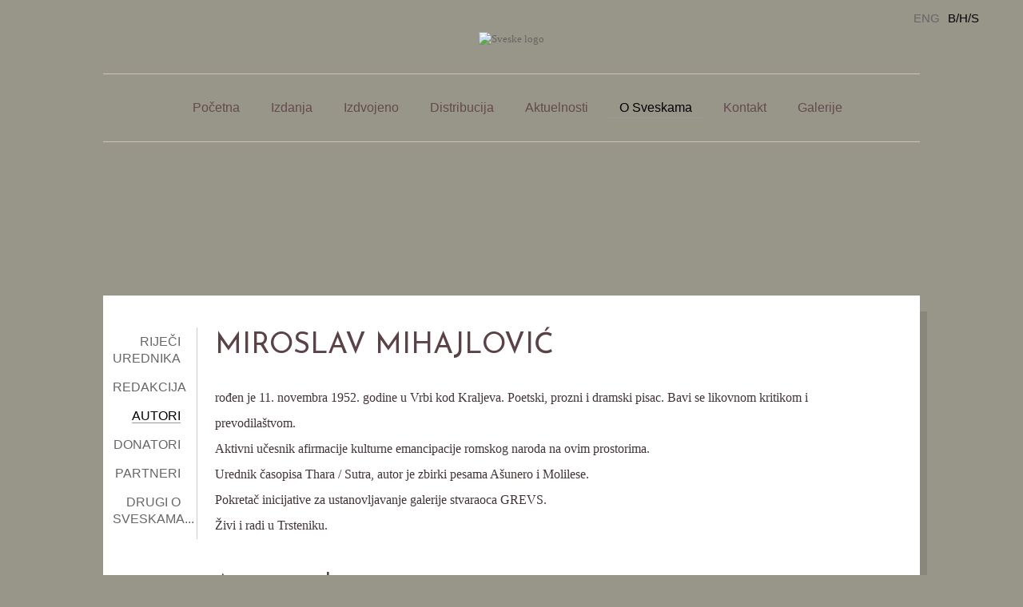

--- FILE ---
content_type: text/html; charset=utf-8
request_url: http://www.sveske.ba/bs/autori/m/miroslav-mihajlovic
body_size: 11565
content:
<!DOCTYPE html PUBLIC "-//W3C//DTD XHTML 1.0 Strict//EN" "http://www.w3.org/TR/xhtml1/DTD/xhtml1-strict.dtd">
<html xmlns="http://www.w3.org/1999/xhtml" xml:lang="bs" lang="bs" dir="ltr">

<head>
<meta http-equiv="Content-Type" content="text/html; charset=utf-8" />
  <title>MIROSLAV MIHAJLOVIĆ | Sarajevske Sveske</title>
  <meta http-equiv="Content-Type" content="text/html; charset=utf-8" />
<link rel="shortcut icon" href="/sites/all/themes/zen/sveske_v2/favicon.ico" type="image/x-icon" />
  <link type="text/css" rel="stylesheet" media="all" href="/files/css/css_fed1b0e10759be8026c3ea47faf77228.css" />
<!--[if IE]>
<link type="text/css" rel="stylesheet" media="all" href="/sites/all/themes/zen/sveske_v2/css/ie.css?w" />
<![endif]-->
<!--[if lte IE 6]>
<link type="text/css" rel="stylesheet" media="all" href="/sites/all/themes/zen/sveske_v2/css/ie6.css?w" />
<![endif]-->
  <script type="text/javascript" src="/files/js/js_f84ea34912096585ad2bce43e1e2bd4a.js"></script>
<script type="text/javascript">
<!--//--><![CDATA[//><!--
jQuery.extend(Drupal.settings, { "basePath": "/", "googleanalytics": { "trackOutgoing": 1, "trackMailto": 1, "trackDownload": 1, "trackDownloadExtensions": "7z|aac|arc|arj|asf|asx|avi|bin|csv|doc|exe|flv|gif|gz|gzip|hqx|jar|jpe?g|js|mp(2|3|4|e?g)|mov(ie)?|msi|msp|pdf|phps|png|ppt|qtm?|ra(m|r)?|sea|sit|tar|tgz|torrent|txt|wav|wma|wmv|wpd|xls|xml|z|zip" }, "lightbox2": { "rtl": "0", "file_path": "/(\\w\\w/)files", "default_image": "/modules/acquia/lightbox2/images/brokenimage.jpg", "border_size": 10, "font_color": "000", "box_color": "fff", "top_position": "", "overlay_opacity": "0.8", "overlay_color": "000", "disable_close_click": true, "resize_sequence": 0, "resize_speed": 400, "fade_in_speed": 400, "slide_down_speed": 600, "use_alt_layout": false, "disable_resize": false, "disable_zoom": false, "force_show_nav": false, "show_caption": true, "loop_items": false, "node_link_text": "View Image Details", "node_link_target": false, "image_count": "Image !current of !total", "video_count": "Video !current of !total", "page_count": "Page !current of !total", "lite_press_x_close": "press \x3ca href=\"#\" onclick=\"hideLightbox(); return FALSE;\"\x3e\x3ckbd\x3ex\x3c/kbd\x3e\x3c/a\x3e to close", "download_link_text": "", "enable_login": false, "enable_contact": false, "keys_close": "c x 27", "keys_previous": "p 37", "keys_next": "n 39", "keys_zoom": "z", "keys_play_pause": "32", "display_image_size": "original", "image_node_sizes": "(\\.thumbnail)", "trigger_lightbox_classes": "", "trigger_lightbox_group_classes": "img.thumbnail, img.image-thumbnail", "trigger_slideshow_classes": "", "trigger_lightframe_classes": "", "trigger_lightframe_group_classes": "", "custom_class_handler": 0, "custom_trigger_classes": "", "disable_for_gallery_lists": 1, "disable_for_acidfree_gallery_lists": true, "enable_acidfree_videos": true, "slideshow_interval": 5000, "slideshow_automatic_start": true, "slideshow_automatic_exit": true, "show_play_pause": true, "pause_on_next_click": false, "pause_on_previous_click": true, "loop_slides": false, "iframe_width": 600, "iframe_height": 400, "iframe_border": 1, "enable_video": false }, "ahahPageStorage": { "pageBuildId": "page-d6f483db5743e89b7c8719be5d1314a5" } });
//--><!]]>
</script>
  <link href="https://fonts.googleapis.com/css?family=Josefin+Sans" rel="stylesheet"> 
<link rel="apple-touch-icon" sizes="180x180" href="/sites/all/themes/zen/sveske_v2/favicons/apple-touch-icon.png?v=47rRd5R7mg">
<link rel="icon" type="image/png" href="/sites/all/themes/zen/sveske_v2/favicons/favicon-32x32.png?v=47rRd5R7mg" sizes="32x32">
<link rel="icon" type="image/png" href="/sites/all/themes/zen/sveske_v2/favicons/favicon-16x16.png?v=47rRd5R7mg" sizes="16x16">
<link rel="manifest" href="/sites/all/themes/zen/sveske_v2/favicons/manifest.json?v=47rRd5R7mg">
<link rel="mask-icon" href="/sites/all/themes/zen/sveske_v2/favicons/safari-pinned-tab.svg?v=47rRd5R7mg" color="#5bbad5">
<link rel="shortcut icon" href="/sites/all/themes/zen/sveske_v2/favicons/favicon.ico?v=47rRd5R7mg">
<meta name="msapplication-config" content="/sites/all/themes/zen/sveske_v2/favicons/browserconfig.xml?v=47rRd5R7mg">
<meta name="theme-color" content="#ffffff">
</head>
<body class="not-front not-logged-in node-type-autor i18n-bs page-autori-m-miroslav-mihajlovic section-autori one-sidebar sidebar-first">


	<div id="outerwrapper">
	<div class="main-page-wrapper" id="main">
		
		<div id="header">		
		<div id="absolute-header">
  		<div class="region region-absolute-header">
  <div id="block-locale-0" class="block block-locale region-odd even region-count-1 count-4">
      <h2 class="title">Languages</h2>
  
  <div class="content">
    <ul><li class="bs first active"><a href="/bs/autori/m/miroslav-mihajlovic" class="language-link active">B/H/S</a></li>
<li class="en last"><a href="/en/autori/m/miroslav-mihajlovic" class="language-link">ENG</a></li>
</ul>  </div>

  </div> <!-- /.block -->
</div> <!-- /.region -->
  		</div>
  		
			      <div id="search-box"><form action="/bs/autori/m/miroslav-mihajlovic"  accept-charset="UTF-8" method="post" id="search-theme-form">
<div><div id="search" class="container-inline">
	<!--<div class="form-item" id="edit-search-theme-form-1-wrapper">
 <label for="edit-search-theme-form-1">Search this site: </label>
 <input type="text" maxlength="128" name="search_theme_form" id="edit-search-theme-form-1" size="15" value="" title="Enter the terms you wish to search for." class="form-text" />
</div>
<input type="submit" name="op" id="edit-submit" value="Search"  class="form-submit" />
<input type="hidden" name="form_build_id" id="form-bv9vse6vRHhEh6Nk2hqU38GmM9ZqvPtTIl7Wu9i2aJ0" value="form-bv9vse6vRHhEh6Nk2hqU38GmM9ZqvPtTIl7Wu9i2aJ0"  />
<input type="hidden" name="form_id" id="edit-search-theme-form" value="search_theme_form"  />
-->
	<input type="text" maxlength="128" name="search_theme_form" id="edit-search-theme-form-1" size="15" value="" title="Enter the terms you wish to search for." class="form-text" /><input type="submit" name="op" id="edit-submit-2" value="Search"  class="form-submit" />
	<input type="hidden" name="form_build_id" id="form-bv9vse6vRHhEh6Nk2hqU38GmM9ZqvPtTIl7Wu9i2aJ0" value="form-bv9vse6vRHhEh6Nk2hqU38GmM9ZqvPtTIl7Wu9i2aJ0"  />
<input type="hidden" name="form_id" id="edit-search-theme-form" value="search_theme_form"  />
</div>

<!--<pre>Array
(
    [search_theme_form] =&gt; &lt;div class=&quot;form-item&quot; id=&quot;edit-search-theme-form-1-wrapper&quot;&gt;
 &lt;label for=&quot;edit-search-theme-form-1&quot;&gt;Search this site: &lt;/label&gt;
 &lt;input type=&quot;text&quot; maxlength=&quot;128&quot; name=&quot;search_theme_form&quot; id=&quot;edit-search-theme-form-1&quot; size=&quot;15&quot; value=&quot;&quot; title=&quot;Enter the terms you wish to search for.&quot; class=&quot;form-text&quot; /&gt;
&lt;/div&gt;

    [submit] =&gt; &lt;input type=&quot;submit&quot; name=&quot;op&quot; id=&quot;edit-submit&quot; value=&quot;Search&quot;  class=&quot;form-submit&quot; /&gt;

    [hidden] =&gt; &lt;input type=&quot;hidden&quot; name=&quot;form_build_id&quot; id=&quot;form-bv9vse6vRHhEh6Nk2hqU38GmM9ZqvPtTIl7Wu9i2aJ0&quot; value=&quot;form-bv9vse6vRHhEh6Nk2hqU38GmM9ZqvPtTIl7Wu9i2aJ0&quot;  /&gt;
&lt;input type=&quot;hidden&quot; name=&quot;form_id&quot; id=&quot;edit-search-theme-form&quot; value=&quot;search_theme_form&quot;  /&gt;

)
</pre>-->

</div></form>
</div>
	    
	    		<a class="logo" href="/"><img src="/sites/all/themes/zen/sveske_v2/images/logo_new.png" alt="Sveske logo" title="Sveske logo" border="0"></a>
	
			<div class="main navigation" id="navigate">
					          <ul id="navlinks" class="links clearfix"><li class="menu-656 first"><a href="/bs" title="">Početna</a></li>
<li class="menu-994"><a href="/bs/izdanja" title="">Izdanja</a></li>
<li class="menu-703"><a href="/bs/izdvojeno" title="">Izdvojeno</a></li>
<li class="menu-666"><a href="/bs/content/gdje-se-mogu-uzeti-autorski-primjerci-casopisa-sarajevske-sveske-u-regionu" title="Distribucija">Distribucija</a></li>
<li class="menu-814"><a href="/bs/aktuelno" title="">Aktuelnosti</a></li>
<li class="menu-678 active-trail"><a href="/bs/content/%C4%8Dasopis-sarajevske-sveske" title="O Sarajevskim Sveskama">O Sveskama</a></li>
<li class="menu-677"><a href="/bs/content/kontakt" title="Kontakt">Kontakt</a></li>
<li class="menu-1112 last"><a href="/bs/galerije">Galerije</a></li>
</ul>							</div> <!-- #navigate -->

	

		</div> <!-- #header -->

		<div id="main-wrapper">
			<div class="sidebar">
			 <div class="region region-sidebar-first column sidebar"><div class="section">
  <div id="block-menu_block-1" class="block block-menu_block region-odd odd region-count-1 count-1">
      <h2 class="title">O Sveskama</h2>
  
  <div class="content">
    <div class="menu-block-1 menu-name-primary-links parent-mlid-0 menu-level-2">
  <ul class="menu"><li class="leaf first menu-mlid-680"><a href="/bs/content/zasto-sarajevske-sveske" title="Zašto Sarajevske Sveske?">Riječi urednika</a></li>
<li class="leaf menu-mlid-679"><a href="/bs/content/redakcija" title="Redakcija">Redakcija</a></li>
<li class="leaf menu-mlid-893 active-trail"><a href="/bs/autori" title="Lista autora koji su objavljeni u Sveskama" class="active-trail">Autori</a></li>
<li class="leaf menu-mlid-682"><a href="/bs/content/donatori" title="Donatori">Donatori</a></li>
<li class="leaf menu-mlid-781"><a href="/bs/content/partneri" title="Partneri">Partneri</a></li>
<li class="leaf last menu-mlid-683"><a href="/bs/content/drugi-o-sveskama" title="Drugi o Sveskama...">Drugi o Sveskama...</a></li>
</ul></div>
  </div>

  </div> <!-- /.block -->
</div></div> <!-- /.section, /.region -->
			</div>
			
			<div class="cont">
						
															<h1 class="title">MIROSLAV MIHAJLOVIĆ</h1>
					        
	      
				<div id="content-area">				
		      
<p>rođen je 11. novembra 1952. godine u Vrbi kod Kraljeva. Poetski, prozni i dramski pisac. Bavi se likovnom kritikom i prevodilaštvom.<br />
Aktivni učesnik afirmacije kulturne emancipacije romskog naroda na ovim prostorima.<br />
Urednik časopisa Thara / Sutra, autor je zbirki pesama Ašunero i Molilese.<br />
Pokretač inicijative za ustanovljavanje galerije stvaraoca GREVS.<br />
Živi i radi u Trsteniku. </p><div class="autorovi-tekstovi">
		<h2>Autorovi tekstovi</h2>
	<ul class="tekstovi">
					<li><a href="/bs/content/antologija-romske-poezije-srbija">Antologija romske poezije - srbija</a></li>
		</ul>
	</div>
		    </div>
		
										
				<div id="footerwhite">
					<div id="footertextwhite">
					<a title="Mediacentar Sarajevo" href="http://www.media.ba"><img src="/sites/all/themes/zen/sveske/images/MC-logo-mini.gif" border="0"></a>&nbsp; &nbsp; &nbsp;All rights reserved. Sarajevske sveske &copy; 2010 - 2017.					</div>
				</div> <!-- footerwhite -->
			</div> <!-- cont -->	
		</div> <!-- #main-wrapper -->

		<div id="footer">
			&nbsp;
		</div> <!-- #footer -->
		
	</div> <!-- end #main-wrapper -->
	
	</div> <!-- outerwrapper 	-->

<script type="text/javascript">
<!--//--><![CDATA[//><!--
var _gaq = _gaq || [];_gaq.push(["_setAccount", "UA-19922659-1"]);_gaq.push(["_trackPageview"]);(function() {var ga = document.createElement("script");ga.type = "text/javascript";ga.async = true;ga.src = ("https:" == document.location.protocol ? "https://ssl" : "http://www") + ".google-analytics.com/ga.js";var s = document.getElementsByTagName("script")[0];s.parentNode.insertBefore(ga, s);})();
//--><!]]>
</script>



</body>
</html>


--- FILE ---
content_type: text/css
request_url: http://www.sveske.ba/files/css/css_fed1b0e10759be8026c3ea47faf77228.css
body_size: 44854
content:



.field .field-label,.field .field-label-inline,.field .field-label-inline-first{font-weight:bold;}.field .field-label-inline,.field .field-label-inline-first{display:inline;}.field .field-label-inline{visibility:hidden;}.node-form .content-multiple-table td.content-multiple-drag{width:30px;padding-right:0;}.node-form .content-multiple-table td.content-multiple-drag a.tabledrag-handle{padding-right:.5em;}.node-form .content-add-more .form-submit{margin:0;}.node-form .number{display:inline;width:auto;}.node-form .text{width:auto;}.form-item #autocomplete .reference-autocomplete{white-space:normal;}.form-item #autocomplete .reference-autocomplete label{display:inline;font-weight:normal;}#content-field-overview-form .advanced-help-link,#content-display-overview-form .advanced-help-link{margin:4px 4px 0 0;}#content-field-overview-form .label-group,#content-display-overview-form .label-group,#content-copy-export-form .label-group{font-weight:bold;}table#content-field-overview .label-add-new-field,table#content-field-overview .label-add-existing-field,table#content-field-overview .label-add-new-group{float:left;}table#content-field-overview tr.content-add-new .tabledrag-changed{display:none;}table#content-field-overview tr.content-add-new .description{margin-bottom:0;}table#content-field-overview .content-new{font-weight:bold;padding-bottom:.5em;}.advanced-help-topic h3,.advanced-help-topic h4,.advanced-help-topic h5,.advanced-help-topic h6{margin:1em 0 .5em 0;}.advanced-help-topic dd{margin-bottom:.5em;}.advanced-help-topic span.code{background-color:#EDF1F3;font-family:"Bitstream Vera Sans Mono",Monaco,"Lucida Console",monospace;font-size:0.9em;padding:1px;}.advanced-help-topic .content-border{border:1px solid #AAA}

.container-inline-date{width:auto;clear:both;display:inline-block;vertical-align:top;margin-right:0.5em;}.container-inline-date .form-item{float:none;padding:0;margin:0;}.container-inline-date .form-item .form-item{float:left;}.container-inline-date .form-item,.container-inline-date .form-item input{width:auto;}.container-inline-date .description{clear:both;}.container-inline-date .form-item input,.container-inline-date .form-item select,.container-inline-date .form-item option{margin-right:5px;}.container-inline-date .date-spacer{margin-left:-5px;}.views-right-60 .container-inline-date div{padding:0;margin:0;}.container-inline-date .date-timezone .form-item{float:none;width:auto;clear:both;}#calendar_div,#calendar_div td,#calendar_div th{margin:0;padding:0;}#calendar_div,.calendar_control,.calendar_links,.calendar_header,.calendar{width:185px;border-collapse:separate;margin:0;}.calendar td{padding:0;}span.date-display-single{}span.date-display-start{}span.date-display-end{}span.date-display-separator{}.date-repeat-input{float:left;width:auto;margin-right:5px;}.date-repeat-input select{min-width:7em;}.date-repeat fieldset{clear:both;float:none;}.date-views-filter-wrapper{min-width:250px;}.date-views-filter input{float:left !important;margin-right:2px !important;padding:0 !important;width:12em;min-width:12em;}.date-nav{width:100%;}.date-nav div.date-prev{text-align:left;width:24%;float:left;}.date-nav div.date-next{text-align:right;width:24%;float:right;}.date-nav div.date-heading{text-align:center;width:50%;float:left;}.date-nav div.date-heading h3{margin:0;padding:0;}.date-clear{float:none;clear:both;display:block;}.date-clear-block{float:none;width:auto;clear:both;}.date-clear-block:after{content:" ";display:block;height:0;clear:both;visibility:hidden;}.date-clear-block{display:inline-block;}/*_\*/ 	 
 * html .date-clear-block{height:1%;}.date-clear-block{display:block;}/* End hide from IE-mac */

.date-container .date-format-delete{margin-top:1.8em;margin-left:1.5em;float:left;}.date-container .date-format-name{float:left;}.date-container .date-format-type{float:left;padding-left:10px;}.date-container .select-container{clear:left;float:left;}div.date-calendar-day{line-height:1;width:40px;float:left;margin:6px 10px 0 0;background:#F3F3F3;border-top:1px solid #eee;border-left:1px solid #eee;border-right:1px solid #bbb;border-bottom:1px solid #bbb;color:#999;text-align:center;font-family:Georgia,Arial,Verdana,sans;}div.date-calendar-day span{display:block;text-align:center;}div.date-calendar-day span.month{font-size:.9em;background-color:#B5BEBE;color:white;padding:2px;text-transform:uppercase;}div.date-calendar-day span.day{font-weight:bold;font-size:2em;}div.date-calendar-day span.year{font-size:.9em;padding:2px;}

#ui-datepicker-div table,#ui-datepicker-div td,#ui-datepicker-div th{margin:0;padding:0;}#ui-datepicker-div,#ui-datepicker-div table,.ui-datepicker-div,.ui-datepicker-div table,.ui-datepicker-inline,.ui-datepicker-inline table{font-size:12px !important;}.ui-datepicker-div,.ui-datepicker-inline,#ui-datepicker-div{margin:0;padding:0;border:0;outline:0;line-height:1.3;text-decoration:none;font-size:100%;list-style:none;background:#ffffff;border:2px solid #d3d3d3;font-family:Verdana,Arial,sans-serif;font-size:1.1em;margin:0;padding:2.5em .5em .5em .5em;position:relative;width:15.5em;}#ui-datepicker-div{background:#ffffff;display:none;z-index:9999;}.ui-datepicker-inline{display:block;float:left;}.ui-datepicker-control{display:none;}.ui-datepicker-current{display:none;}.ui-datepicker-next,.ui-datepicker-prev{background:#e6e6e6 url(/modules/acquia/date/date_popup/themes/images/e6e6e6_40x100_textures_02_glass_75.png) 0 50% repeat-x;left:.5em;position:absolute;top:.5em;}.ui-datepicker-next{left:14.6em;}.ui-datepicker-next:hover,.ui-datepicker-prev:hover{background:#dadada url(/modules/acquia/date/date_popup/themes/images/dadada_40x100_textures_02_glass_75.png) 0 50% repeat-x;}.ui-datepicker-next a,.ui-datepicker-prev a{background:url(/modules/acquia/date/date_popup/themes/images/888888_7x7_arrow_left.gif) 50% 50% no-repeat;border:1px solid #d3d3d3;cursor:pointer;display:block;font-size:1em;height:1.4em;text-indent:-999999px;width:1.3em;}.ui-datepicker-next a{background:url(/modules/acquia/date/date_popup/themes/images/888888_7x7_arrow_right.gif) 50% 50% no-repeat;}.ui-datepicker-prev a:hover{background:url(/modules/acquia/date/date_popup/themes/images/454545_7x7_arrow_left.gif) 50% 50% no-repeat;}.ui-datepicker-next a:hover{background:url(/modules/acquia/date/date_popup/themes/images/454545_7x7_arrow_right.gif) 50% 50% no-repeat;}.ui-datepicker-prev a:active{background:url(/modules/acquia/date/date_popup/themes/images/222222_7x7_arrow_left.gif) 50% 50% no-repeat;}.ui-datepicker-next a:active{background:url(/modules/acquia/date/date_popup/themes/images/222222_7x7_arrow_right.gif) 50% 50% no-repeat;}.ui-datepicker-header select{background:#e6e6e6;border:1px solid #d3d3d3;color:#555555;font-size:1em;line-height:1.4em;margin:0 !important;padding:0 !important;position:absolute;top:.5em;}.ui-datepicker-header select.ui-datepicker-new-month{left:2.2em;width:7em;}.ui-datepicker-header select.ui-datepicker-new-year{left:9.4em;width:5em;}table.ui-datepicker{text-align:right;width:15.5em;}table.ui-datepicker td a{color:#555555;display:block;padding:.1em .3em .1em 0;text-decoration:none;}table.ui-datepicker tbody{border-top:none;}table.ui-datepicker tbody td a{background:#e6e6e6 url(/modules/acquia/date/date_popup/themes/images/e6e6e6_40x100_textures_02_glass_75.png) 0 50% repeat-x;border:1px solid #ffffff;cursor:pointer;}table.ui-datepicker tbody td a:hover{background:#dadada url(/modules/acquia/date/date_popup/themes/images/dadada_40x100_textures_02_glass_75.png) 0 50% repeat-x;border:1px solid #999999;color:#212121;}table.ui-datepicker tbody td a:active{background:#ffffff url(/modules/acquia/date/date_popup/themes/images/ffffff_40x100_textures_02_glass_65.png) 0 50% repeat-x;border:1px solid #dddddd;color:#222222;}table.ui-datepicker .ui-datepicker-title-row td{color:#222222;font-size:.9em;padding:.3em 0;text-align:center;text-transform:uppercase;}table.ui-datepicker .ui-datepicker-title-row td a{color:#222222;}

.timeEntry_control{vertical-align:middle;margin-left:2px;}* html .timeEntry_control{margin-top:-4px;}.timeEntry{background-color:transparent !important;}.timeEntry_control{display:none;}




.filefield-icon{margin:0 2px 0 0;}.filefield-element{margin:1em 0;white-space:normal;}.filefield-element .widget-preview{float:left;padding:0 10px 0 0;margin:0 10px 0 0;border-width:0 1px 0 0;border-style:solid;border-color:#CCC;max-width:30%;}.filefield-element .widget-edit{float:left;max-width:70%;}.filefield-element .filefield-preview{width:16em;overflow:hidden;}.filefield-element .widget-edit .form-item{margin:0 0 1em 0;}.filefield-element input.form-submit,.filefield-element input.form-file{margin:0;}.filefield-element input.progress-disabled{float:none;display:inline;}.filefield-element div.ahah-progress,.filefield-element div.throbber{display:inline;float:none;padding:1px 13px 2px 3px;}.filefield-element div.ahah-progress-bar{display:none;margin-top:4px;width:28em;padding:0;}.filefield-element div.ahah-progress-bar div.bar{margin:0;}


span.inline-left{display:block;float:left;margin:5px 5px 5px 0px;}span.inline-right{display:block;float:right;margin:5px 0px 5px 5px;}span.inline-center{display:block;text-align:center;}span.inline .caption{display:block;}.image-clear{display:block;clear:both;height:1px;line-height:0px;font-size:0px;margin-bottom:-1px;}




#lightbox{position:absolute;top:40px;left:0;width:100%;z-index:100;text-align:center;line-height:0;}#lightbox a img{border:none;}#outerImageContainer{position:relative;background-color:#fff;width:250px;height:250px;margin:0 auto;min-width:240px;overflow:hidden;}#imageContainer,#frameContainer,#modalContainer{padding:10px;}#modalContainer{line-height:1em;overflow:auto;}#loading{height:25%;width:100%;text-align:center;line-height:0;position:absolute;top:40%;left:45%;*left:0%;}#hoverNav{position:absolute;top:0;left:0;height:100%;width:100%;z-index:10;}#imageContainer>#hoverNav{left:0;}#frameHoverNav{z-index:10;margin-left:auto;margin-right:auto;width:20%;position:absolute;bottom:0px;height:45px;}#imageData>#frameHoverNav{left:0;}#hoverNav a,#frameHoverNav a{outline:none;}#prevLink,#nextLink{width:49%;height:100%;background:transparent url(/modules/acquia/lightbox2/images/blank.gif) no-repeat;display:block;}#prevLink,#framePrevLink{left:0;float:left;}#nextLink,#frameNextLink{right:0;float:right;}#prevLink:hover,#prevLink:visited:hover,#prevLink.force_show_nav,#framePrevLink{background:url(/modules/acquia/lightbox2/images/prev.gif) left 15% no-repeat;}#nextLink:hover,#nextLink:visited:hover,#nextLink.force_show_nav,#frameNextLink{background:url(/modules/acquia/lightbox2/images/next.gif) right 15% no-repeat;}#prevLink:hover.force_show_nav,#prevLink:visited:hover.force_show_nav,#framePrevLink:hover,#framePrevLink:visited:hover{background:url(/modules/acquia/lightbox2/images/prev_hover.gif) left 15% no-repeat;}#nextLink:hover.force_show_nav,#nextLink:visited:hover.force_show_nav,#frameNextLink:hover,#frameNextLink:visited:hover{background:url(/modules/acquia/lightbox2/images/next_hover.gif) right 15% no-repeat;}#framePrevLink,#frameNextLink{width:45px;height:45px;display:block;position:absolute;bottom:0px;}#imageDataContainer{font:10px Verdana,Helvetica,sans-serif;background-color:#fff;margin:0 auto;line-height:1.4em;min-width:240px;}#imageData{padding:0 10px;}#imageData #imageDetails{width:70%;float:left;text-align:left;}#imageData #caption{font-weight:bold;}#imageData #numberDisplay{display:block;clear:left;padding-bottom:1.0em;}#imageData #lightbox2-node-link-text{display:block;padding-bottom:1.0em;}#imageData #bottomNav{height:66px;}.lightbox2-alt-layout #imageData #bottomNav,.lightbox2-alt-layout-data #bottomNav{margin-bottom:60px;}#lightbox2-overlay{position:absolute;top:0;left:0;z-index:90;width:100%;height:500px;background-color:#000;}#overlay_default{opacity:0.6;}#overlay_macff2{background:transparent url(/modules/acquia/lightbox2/images/overlay.png) repeat;}.clearfix:after{content:".";display:block;height:0;clear:both;visibility:hidden;}* html>body .clearfix{display:inline;width:100%;}* html .clearfix{/*_\*/
  height:1%;/* End hide from IE-mac */}#bottomNavClose{display:block;background:url(/modules/acquia/lightbox2/images/close.gif) left no-repeat;margin-top:33px;float:right;padding-top:0.7em;height:26px;width:26px;}#bottomNavClose:hover{background-position:right;}#loadingLink{display:block;background:url(/modules/acquia/lightbox2/images/loading.gif) no-repeat;width:32px;height:32px;}#bottomNavZoom{display:none;background:url(/modules/acquia/lightbox2/images/expand.gif) no-repeat;width:34px;height:34px;position:relative;left:30px;float:right;}#bottomNavZoomOut{display:none;background:url(/modules/acquia/lightbox2/images/contract.gif) no-repeat;width:34px;height:34px;position:relative;left:30px;float:right;}#lightshowPlay{margin-top:42px;float:right;margin-right:5px;margin-bottom:1px;height:20px;width:20px;background:url(/modules/acquia/lightbox2/images/play.png) no-repeat;}#lightshowPause{margin-top:42px;float:right;margin-right:5px;margin-bottom:1px;height:20px;width:20px;background:url(/modules/acquia/lightbox2/images/pause.png) no-repeat;}.lightbox2-alt-layout-data #bottomNavClose,.lightbox2-alt-layout #bottomNavClose{margin-top:93px;}.lightbox2-alt-layout-data #bottomNavZoom,.lightbox2-alt-layout-data #bottomNavZoomOut,.lightbox2-alt-layout #bottomNavZoom,.lightbox2-alt-layout #bottomNavZoomOut{margin-top:93px;}.lightbox2-alt-layout-data #lightshowPlay,.lightbox2-alt-layout-data #lightshowPause,.lightbox2-alt-layout #lightshowPlay,.lightbox2-alt-layout #lightshowPause{margin-top:102px;}.lightbox_hide_image{display:none;}#lightboxImage{-ms-interpolation-mode:bicubic;}

.node-unpublished{background-color:#fff4f4;}.preview .node{background-color:#ffffea;}#node-admin-filter ul{list-style-type:none;padding:0;margin:0;width:100%;}#node-admin-buttons{float:left;margin-left:0.5em;clear:right;}td.revision-current{background:#ffc;}.node-form .form-text{display:block;width:95%;}.node-form .container-inline .form-text{display:inline;width:auto;}.node-form .standard{clear:both;}.node-form textarea{display:block;width:95%;}.node-form .attachments fieldset{float:none;display:block;}.terms-inline{display:inline;}


fieldset{margin-bottom:1em;padding:.5em;}form{margin:0;padding:0;}hr{height:1px;border:1px solid gray;}img{border:0;}table{border-collapse:collapse;}th{text-align:left;padding-right:1em;border-bottom:3px solid #ccc;}.clear-block:after{content:".";display:block;height:0;clear:both;visibility:hidden;}.clear-block{display:inline-block;}/*_\*/
* html .clear-block{height:1%;}.clear-block{display:block;}/* End hide from IE-mac */



body.drag{cursor:move;}th.active img{display:inline;}tr.even,tr.odd{background-color:#eee;border-bottom:1px solid #ccc;padding:0.1em 0.6em;}tr.drag{background-color:#fffff0;}tr.drag-previous{background-color:#ffd;}td.active{background-color:#ddd;}td.checkbox,th.checkbox{text-align:center;}tbody{border-top:1px solid #ccc;}tbody th{border-bottom:1px solid #ccc;}thead th{text-align:left;padding-right:1em;border-bottom:3px solid #ccc;}.breadcrumb{padding-bottom:.5em}div.indentation{width:20px;height:1.7em;margin:-0.4em 0.2em -0.4em -0.4em;padding:0.42em 0 0.42em 0.6em;float:left;}div.tree-child{background:url(/misc/tree.png) no-repeat 11px center;}div.tree-child-last{background:url(/misc/tree-bottom.png) no-repeat 11px center;}div.tree-child-horizontal{background:url(/misc/tree.png) no-repeat -11px center;}.error{color:#e55;}div.error{border:1px solid #d77;}div.error,tr.error{background:#fcc;color:#200;padding:2px;}.warning{color:#e09010;}div.warning{border:1px solid #f0c020;}div.warning,tr.warning{background:#ffd;color:#220;padding:2px;}.ok{color:#008000;}div.ok{border:1px solid #00aa00;}div.ok,tr.ok{background:#dfd;color:#020;padding:2px;}.item-list .icon{color:#555;float:right;padding-left:0.25em;clear:right;}.item-list .title{font-weight:bold;}.item-list ul{margin:0 0 0.75em 0;padding:0;}.item-list ul li{margin:0 0 0.25em 1.5em;padding:0;list-style:disc;}ol.task-list li.active{font-weight:bold;}.form-item{margin-top:1em;margin-bottom:1em;}tr.odd .form-item,tr.even .form-item{margin-top:0;margin-bottom:0;white-space:nowrap;}tr.merge-down,tr.merge-down td,tr.merge-down th{border-bottom-width:0 !important;}tr.merge-up,tr.merge-up td,tr.merge-up th{border-top-width:0 !important;}.form-item input.error,.form-item textarea.error,.form-item select.error{border:2px solid red;}.form-item .description{font-size:0.85em;}.form-item label{display:block;font-weight:bold;}.form-item label.option{display:inline;font-weight:normal;}.form-checkboxes,.form-radios{margin:1em 0;}.form-checkboxes .form-item,.form-radios .form-item{margin-top:0.4em;margin-bottom:0.4em;}.marker,.form-required{color:#f00;}.more-link{text-align:right;}.more-help-link{font-size:0.85em;text-align:right;}.nowrap{white-space:nowrap;}.item-list .pager{clear:both;text-align:center;}.item-list .pager li{background-image:none;display:inline;list-style-type:none;padding:0.5em;}.pager-current{font-weight:bold;}.tips{margin-top:0;margin-bottom:0;padding-top:0;padding-bottom:0;font-size:0.9em;}dl.multiselect dd.b,dl.multiselect dd.b .form-item,dl.multiselect dd.b select{font-family:inherit;font-size:inherit;width:14em;}dl.multiselect dd.a,dl.multiselect dd.a .form-item{width:10em;}dl.multiselect dt,dl.multiselect dd{float:left;line-height:1.75em;padding:0;margin:0 1em 0 0;}dl.multiselect .form-item{height:1.75em;margin:0;}.container-inline div,.container-inline label{display:inline;}ul.primary{border-collapse:collapse;padding:0 0 0 1em;white-space:nowrap;list-style:none;margin:5px;height:auto;line-height:normal;border-bottom:1px solid #bbb;}ul.primary li{display:inline;}ul.primary li a{background-color:#ddd;border-color:#bbb;border-width:1px;border-style:solid solid none solid;height:auto;margin-right:0.5em;padding:0 1em;text-decoration:none;}ul.primary li.active a{background-color:#fff;border:1px solid #bbb;border-bottom:#fff 1px solid;}ul.primary li a:hover{background-color:#eee;border-color:#ccc;border-bottom-color:#eee;}ul.secondary{border-bottom:1px solid #bbb;padding:0.5em 1em;margin:5px;}ul.secondary li{display:inline;padding:0 1em;border-right:1px solid #ccc;}ul.secondary a{padding:0;text-decoration:none;}ul.secondary a.active{border-bottom:4px solid #999;}#autocomplete{position:absolute;border:1px solid;overflow:hidden;z-index:100;}#autocomplete ul{margin:0;padding:0;list-style:none;}#autocomplete li{background:#fff;color:#000;white-space:pre;cursor:default;}#autocomplete li.selected{background:#0072b9;color:#fff;}html.js input.form-autocomplete{background-image:url(/misc/throbber.gif);background-repeat:no-repeat;background-position:100% 2px;}html.js input.throbbing{background-position:100% -18px;}html.js fieldset.collapsed{border-bottom-width:0;border-left-width:0;border-right-width:0;margin-bottom:0;height:1em;}html.js fieldset.collapsed *{display:none;}html.js fieldset.collapsed legend{display:block;}html.js fieldset.collapsible legend a{padding-left:15px;background:url(/misc/menu-expanded.png) 5px 75% no-repeat;}html.js fieldset.collapsed legend a{background-image:url(/misc/menu-collapsed.png);background-position:5px 50%;}* html.js fieldset.collapsed legend,* html.js fieldset.collapsed legend *,* html.js fieldset.collapsed table *{display:inline;}html.js fieldset.collapsible{position:relative;}html.js fieldset.collapsible legend a{display:block;}html.js fieldset.collapsible .fieldset-wrapper{overflow:auto;}.resizable-textarea{width:95%;}.resizable-textarea .grippie{height:9px;overflow:hidden;background:#eee url(/misc/grippie.png) no-repeat center 2px;border:1px solid #ddd;border-top-width:0;cursor:s-resize;}html.js .resizable-textarea textarea{margin-bottom:0;width:100%;display:block;}.draggable a.tabledrag-handle{cursor:move;float:left;height:1.7em;margin:-0.4em 0 -0.4em -0.5em;padding:0.42em 1.5em 0.42em 0.5em;text-decoration:none;}a.tabledrag-handle:hover{text-decoration:none;}a.tabledrag-handle .handle{margin-top:4px;height:13px;width:13px;background:url(/misc/draggable.png) no-repeat 0 0;}a.tabledrag-handle-hover .handle{background-position:0 -20px;}.joined + .grippie{height:5px;background-position:center 1px;margin-bottom:-2px;}.teaser-checkbox{padding-top:1px;}div.teaser-button-wrapper{float:right;padding-right:5%;margin:0;}.teaser-checkbox div.form-item{float:right;margin:0 5% 0 0;padding:0;}textarea.teaser{display:none;}html.js .no-js{display:none;}.progress{font-weight:bold;}.progress .bar{background:#fff url(/misc/progress.gif);border:1px solid #00375a;height:1.5em;margin:0 0.2em;}.progress .filled{background:#0072b9;height:1em;border-bottom:0.5em solid #004a73;width:0%;}.progress .percentage{float:right;}.progress-disabled{float:left;}.ahah-progress{float:left;}.ahah-progress .throbber{width:15px;height:15px;margin:2px;background:transparent url(/misc/throbber.gif) no-repeat 0px -18px;float:left;}tr .ahah-progress .throbber{margin:0 2px;}.ahah-progress-bar{width:16em;}#first-time strong{display:block;padding:1.5em 0 .5em;}tr.selected td{background:#ffc;}table.sticky-header{margin-top:0;background:#fff;}#clean-url.install{display:none;}html.js .js-hide{display:none;}#system-modules div.incompatible{font-weight:bold;}#system-themes-form div.incompatible{font-weight:bold;}span.password-strength{visibility:hidden;}input.password-field{margin-right:10px;}div.password-description{padding:0 2px;margin:4px 0 0 0;font-size:0.85em;max-width:500px;}div.password-description ul{margin-bottom:0;}.password-parent{margin:0 0 0 0;}input.password-confirm{margin-right:10px;}.confirm-parent{margin:5px 0 0 0;}span.password-confirm{visibility:hidden;}span.password-confirm span{font-weight:normal;}

ul.menu{list-style:none;border:none;text-align:left;}ul.menu li{margin:0 0 0 0.5em;}li.expanded{list-style-type:circle;list-style-image:url(/misc/menu-expanded.png);padding:0.2em 0.5em 0 0;margin:0;}li.collapsed{list-style-type:disc;list-style-image:url(/misc/menu-collapsed.png);padding:0.2em 0.5em 0 0;margin:0;}li.leaf{list-style-type:square;list-style-image:url(/misc/menu-leaf.png);padding:0.2em 0.5em 0 0;margin:0;}li a.active{color:#000;}td.menu-disabled{background:#ccc;}ul.links{margin:0;padding:0;}ul.links.inline{display:inline;}ul.links li{display:inline;list-style-type:none;padding:0 0.5em;}.block ul{margin:0;padding:0 0 0.25em 1em;}

#permissions td.module{font-weight:bold;}#permissions td.permission{padding-left:1.5em;}#access-rules .access-type,#access-rules .rule-type{margin-right:1em;float:left;}#access-rules .access-type .form-item,#access-rules .rule-type .form-item{margin-top:0;}#access-rules .mask{clear:both;}#user-login-form{text-align:center;}#user-admin-filter ul{list-style-type:none;padding:0;margin:0;width:100%;}#user-admin-buttons{float:left;margin-left:0.5em;clear:right;}#user-admin-settings fieldset .description{font-size:0.85em;padding-bottom:.5em;}.profile{clear:both;margin:1em 0;}.profile .picture{float:right;margin:0 1em 1em 0;}.profile h3{border-bottom:1px solid #ccc;}.profile dl{margin:0 0 1.5em 0;}.profile dt{margin:0 0 0.2em 0;font-weight:bold;}.profile dd{margin:0 0 1em 0;}


div.fieldgroup{margin:.5em 0 1em 0;}div.fieldgroup .content{padding-left:1em;}

.views-exposed-form .views-exposed-widget{float:left;padding:.5em 1em 0 0;}.views-exposed-form .views-exposed-widget .form-submit{margin-top:1.6em;}.views-exposed-form .form-item,.views-exposed-form .form-submit{margin-top:0;margin-bottom:0;}.views-exposed-form label{font-weight:bold;}.views-exposed-widgets{margin-bottom:.5em;}html.js a.views-throbbing,html.js span.views-throbbing{background:url(/modules/acquia/views/images/status-active.gif) no-repeat right center;padding-right:18px;}div.view div.views-admin-links{font-size:xx-small;margin-right:1em;margin-top:1em;}.block div.view div.views-admin-links{margin-top:0;}div.view div.views-admin-links ul{padding-left:0;}div.view div.views-admin-links li a{color:#ccc;}div.view div.views-admin-links li{padding-bottom:2px;z-index:201;}div.view div.views-admin-links-hover a,div.view div.views-admin-links:hover a{color:#000;}div.view div.views-admin-links-hover,div.view div.views-admin-links:hover{background:transparent;;}div.view div.views-admin-links a:before{content:"[";}div.view div.views-admin-links a:after{content:"]";}div.view div.views-hide{display:none;}div.view div.views-hide-hover,div.view:hover div.views-hide{display:block;position:absolute;z-index:200;}div.view:hover div.views-hide{margin-top:-1.5em;}.views-view-grid tbody{border-top:none;}


.print-link{display:block;text-align:right;padding-bottom:0.5em;}div#block-print-0 span{display:block;}.print_html,.print_mail,.print_pdf{margin-left:1em;}.print-syslink{margin-right:1em;}img.print-icon{vertical-align:middle;}img.print-icon-margin{padding-right:4px;}label.printmail-label{width:175px;float:left;}

html,body,div,span,applet,object,iframe,h1,h2,h3,h4,h5,h6,p,blockquote,pre,a,abbr,acronym,address,big,cite,code,del,dfn,em,font,img,ins,kbd,q,s,samp,small,strike,strong,sub,sup,tt,var,dl,dt,dd,ol,ul,li,fieldset,form,label,legend,table,caption,tbody,tfoot,thead,tr,th,td{margin:0;padding:0;border:0;outline:0;font-weight:inherit;font-style:inherit;font-size:100%;font-family:inherit;vertical-align:baseline;}:focus{outline:0;}body{line-height:1;color:black;background:white;}ol,ul{list-style:none;}table{border-collapse:separate;border-spacing:0;}caption,th,td{text-align:left;font-weight:normal;}blockquote:before,blockquote:after,q:before,q:after{content:"";}blockquote,q{quotes:"" "";}






.oldbl{display:block !important;}.oldin{display:inline !important;}img.pic{display:block !important;}.ahem,.skipper,#aboutsite,#aboutsite *{display:none !important;}*|*:-moz-list-bullet,*|*:-moz-list-number{font-size:1em;}img{-ms-interpolation-mode:bicubic;}@font-face{font-family:'fonts/Feijoa';src:url(/sites/all/themes/zen/sveske_v2/css/fonts/Feijoa-Medium.eot);src:url(/sites/all/themes/zen/sveske_v2/css/fonts/Feijoa-Medium.eot?#iefix) format('embedded-opentype'),url(/sites/all/themes/zen/sveske_v2/css/fonts/Feijoa-Medium.woff) format('woff'),url(/sites/all/themes/zen/sveske_v2/css/fonts/Feijoa-Medium.ttf) format('truetype');font-weight:500;font-style:normal;}*{font-size:100%;padding:0;margin:0;}body{font:0.814em/1.333 "Times New Roman","Times New Roman",Times,serif;font-family:"Feijoa","Times New Roman",Times,serif;margin:0;padding:0;color:#5a4347;background:#989689;min-width:40em;background-image:url(/sites/all/themes/zen/sveske_v2/images/bg_new.png);}.bottomlinks{border-top:0.001em solid #999999;margin-top:50px;}.bottomlinks a:link{text-decoration:none;}.bottomlinks a{color:#666666;font-size:10px;font-family:Arial;text-transform:uppercase;}a:link{color:#666666;text-decoration:none;}h2 a:link,h3 a:link,h4 a:link,h5 a:link,.download-pdf a:link{text-decoration:none;}ul.menu li a:hover,a:hover,h2 a:hover,h3 a:hover,h4 a:hover,h5 a:hover,.bottomlinks a:hover,.download-pdf a:hover{text-decoration:underline;color:#000;}a:visited{color:#666666;text-decoration:none;}a img{border:none;}.view-HomepageTrenutnoIzdanje a:hover h3,a:hover{text-decoration:underline;}h1{font-size:36px;margin:0 0 0 0;padding:0px 0px 25px 0px;font-family:'Josefin Sans',Georgia,"Times New Roman",Times,serif;}h2{font-size:28px;margin:0;padding:7px 0;font-family:'Josefin Sans',Georgia,"Times New Roman",Times,serif;}h2.homepage{color:white;background-color:#000;}h3{font-size:16px;font-family:'Josefin Sans',Georgia,"Times New Roman",Times,serif;margin:0px;padding:0px 0px 15px 0px;text-transform:uppercase;}h3{}#homepage #teaser h3,#homepage #smallteaser h3{margin-bottom:0px;padding-bottom:0px;}h4{font-size:16px;margin:0;padding:0px 0px 15px 0px;font-family:"Times New Roman";font-style:italic;}h5{font-size:12px;font-style:normal;margin:0;padding:0px 0px 15px 0px;font-family:Georgia,"Times New Roman",Times,serif;}h6{font-size:0.85em;margin:0.5em 0 0;}#homepage #smallteaser h2{font-family:"Times New Roman",Times,serif;font-size:12px;padding:0px;}.region-homepage-3rd-row-right h3{padding:0;margin:0;}p{margin:0 0 2em 0;}ul,ol{margin:1em 0;padding-left:2.5em;}dt{margin:0.5em 0 0;}dd{margin:0.25em 0 0.5em 2.5em;}pre,code,tt{font:100% "Andale Mono","Lucida Console","Bitstream Vera Sans Mono","Courier New",monospace;margin:1em 0;}code,tt{border-bottom:1px solid #E3E3E3;padding:0 1px;}pre code{border-bottom:0;}small{font-size:85%;}big{font-size:115%;}sup{font-size:smaller;vertical-align:0.5em;line-height:1px;}img.pic{float:right;position:relative;margin:0.25em 0 0.66em 1.5em;}img.pic.left{float:left;position:relative;margin:0.25em 1.5em 0.66em 0;}img.pic.left.galleryimage{margin:5px;}img.border{border:3px double;}img.standalone{display:block;margin:0.5em auto;width:auto;max-width:100%;}p.standalone{text-align:center;}p.standalone img{display:inline;}.warning{background:#FF8;color:red;border:2px solid;padding:1em;}.highlight{background:#B4D5FF;font-weight:bold;}#outerwrapper{margin:0 auto;width:78.5em;}#main-wrapper{background-color:#fff;padding-top:40px;}#main-wrapper{position:relative;box-shadow:0 1px 4px rgba(0,0,0,0.0),0 0 40px rgba(0,0,0,0.0) inset;}#main-wrapper:before,#main-wrapper:after{content:"";z-index:-1;box-shadow:9px 20px 0 rgba(0,0,0,0.1);top:0px;bottom:10px;left:0;right:0;}#main-wrapper:after{right:10px;left:auto;transform:skew(8deg) rotate(3deg);}#main-wrapper h1.title{margin-left:0px;margin-right:120px;}.region-sidebar-first{width:120px;margin:0;}.two-sidebars #content{margin-left:120px;}#content-area{margin-left:0px;margin-bottom:20px;padding-bottom:20px;min-height:700px;}#main{margin:0 auto;min-height:30em;max-width:1080px;}#header{background-repeat:no-repeat;width:100%;height:280px;clear:both;margin:40px auto 50px auto;}#contentwrapper{width:64.615em;background-color:#fff;clear:both;overflow:auto;margin-bottom:1.536em;padding-top:40px;}#leftcol{float:left;width:9.219em;}#rightcol{float:left;width:55.314em;}#highlightsection{clear:both;border:0px;height:260px;margin-bottom:20px;width:100%;}#homepage #highlightsection #homepageblurb{}#homepage .view-HomepageTrenutnoIzdanje{padding:20px;}#homepage #highlightsection #homepageblurb h3{color:#000;padding-top:20px;font-size:25px;}#homepage .scroller{font-size:26px;color:#fff;padding-right:20px;}.viewscarousel{position:relative;}#scroller{position:absolute;top:200px;left:440px;color:#fff;z-index:1000;}#homepage .scroller .clicker.activeslide{color:#999999;font-size:38px;}#homepage .scroller .clicker{color:#fff;text-decoration:none;}#homepage .scroller a.activeslide:link{color:#999999;}#homepage .scroller a:link{color:#fff;text-decoration:none;}#a2ndrow{display:none;height:130px;width:100%;background-color:#FFFFCC;clear:both;border:1px blue;margin-bottom:20px;}#a3rdrow,#a4throw{display:none;height:77px;width:100%;background-color:#d3d3c9;clear:both;margin-bottom:20px;}#a4throw h3{padding-top:15px;}#a3rdrow #smallteaser h2 a{font-size:13px;}#a3rdrow #smallteaser{border:0;border-right:1px solid #999999;}#a2ndrow #teaser{border:0;}#a2ndrow .region-homepage-2nd-row-left #teaser{border:0;border-right:1px solid #999999;}.region-homepage-first-row-left{width:470px;max-height:500px;min-height:400px;float:left;background:#fff;text-align:center;padding:50px 0px 20px 0px;display:-ms-flexbox;display:-webkit-flex;display:flex;-ms-flex-align:center;-webkit-align-items:center;-webkit-box-align:center;align-items:center;}.region-homepage-first-row-left #block-views-HomepageSlideShow-block_2{margin:0 auto;}.region-homepage-first-row-left #block-views-HomepageSlideShow-block_2 h2{font-size:25px;padding:0px 20px;}.region-homepage-2nd-row-left{float:left;width:50%;height:130px;}.region-homepage-2nd-row-right{float:left;width:49%;height:130px;}.region-homepage-3rd-row-left{float:left;width:50%;height:77px;}.region-homepage-3rd-row-right{float:left;width:49%;height:77px;}.region-homepage-4th-row-left{float:left;width:50%;height:77px;}.region-homepage-4th-row-right{float:left;width:49%;height:77px;}.region-homepage-3rd-row-right .views-field-body,.region-homepage-4th-row-right .views-field-body{padding:15px 0px 0px 20px;}.region-homepage-3rd-row-right .views-field-body p,.region-homepage-4th-row-right .views-field-body p{margin:0;}#homepage .jcarousel-container-horizontal{width:520px;height:260px;padding:0;-moz-border-radius-bottomleft:none;-moz-border-radius-topleft:none;-moz-border-radius-topright:none;border:0px;background-color:#000;color:#fff;margin:0;font-size:22px;}#homepage .jcarousel-container-horizontal ul{margin:0;padding:0;}#homepage .jcarousel-container-horizontal li{list-style:none;margin:0;padding:0;}#homepage .jcarousel-container-horizontal h2{padding-top:0px;margin-top:10px;padding-right:20px;}#homepage .jcarousel-container-horizontal a:link h2,#homepage .view-HomepageSlideShow .views-field-title a,#homepage .view-HomepageSlideShow .views-field-title a:link{text-decoration:none;}#homepage .view-HomepageSlideShow .views-field-title a:hover{text-decoration:underline;}#homepage .jcarousel-container-horizontal h3{padding-top:20px;padding-right:20px;}#homepage .jcarousel-prev,#homepage .jcarousel-next{display:none !important;}#homepage .jcarousel-clip-horizontal,#homepage .jcarousel-item{text-align:right;width:520px;height:260px;}#homepage .jcarousel-item .views-field-field-autor-nid a,#homepage .jcarousel-item .views-field-title a{color:#fff;padding-right:20px;}#homepage .jcarousel-item .views-field-field-slika-fid{}#homepage .jcarousel-item .views-field-field-autor-nid,#homepage .jcarousel-item .views-field-title,#homepage .jcarousel-item .views-field-field-slika-fid{float:left;}#homepage .jcarousel-item .views-field-title{}#homepage .jcarousel-item .views-field-title,#homepage .jcarousel-item .views-field-field-autor-nid{width:320px;}#homepage .jcarousel-item .views-field-field-slika-fid{width:200px;height:260px;}#homepageblurb{width:525px;min-height:472px;float:right;background-color:#fff;display:-ms-flexbox;display:-webkit-flex;display:flex;-ms-flex-align:center;-webkit-align-items:center;-webkit-box-align:center;align-items:center;text-align:center;background-image:url(/sites/all/themes/zen/sveske_v2/images/cize-front-block.png);background-repeat:repeat-Y;background-position:left;}#homepageblurb .view-content{color:#000;background:transparent;padding:0px 14% 0px 22%;width:68%;display:-ms-flexbox;display:-webkit-flex;display:flex;-ms-flex-align:center;-webkit-align-items:center;-webkit-box-align:center;align-items:center;text-align:center;}#homepageblurb p{text-align:left;margin-left:10px;}#homepageblurb .views-field-view-node a{border:1px solid #ccc;padding:10px 30px;}#homepage #block-views-izdvojenoHomepage-block_1 .edit,#block-views-izdvojenoHomepage-block_2 .edit,#block-views-HomepageSlideShow-block_1 .edit{display:none;}#homepage #teaser{width:420px;}#homepage #teaser.first,#homepage #teaser{height:130px;float:left;}#homepage #teaser.second{width:49%;height:130px;float:left;}#homepage #smallteaser{width:420px;}#homepage #smallteaser{margin-bottom:0;}#homepage #smallteaser.rhs,#homepage #a3drow #rhsslide{float:left;width:49%;}#homepage #smallteaser.lhs,#homepage #a3drow #rhsslide{width:50%;float:left;}#homepage .galleries li{padding:0px;margin:0px;border:0px;width:100%;}#homepage .image-gallery-terms{width:420px;}#homepage ul.galleries li{border:0px;}#homepage .view .image-gallery-terms li{border:0px;}#slide{border:1px solid red;float:left;width:520px;height:260px;background-color:#000;}#slide div#imageslide{float:left;position:relative;}#slide #rhsslide{text-align:right;color:#fff;padding-top:30px;padding-right:30px;}#slide #dots{}div.homepage-highlight{background-color:#000;}P.homepage-highlight{color:#fff;}#main p{font-size:16px;line-height:2;color:#443335;}#main li{line-height:1.33;margin-bottom:0.33em;}#main ul li{list-style:square;}#main ol li{list-style:decimal;}#main blockquote{font-style:normal;margin:1em 1em 1em 2em;}#main blockquote em{font-style:italic;font-weight:inherit;}#main blockquote p{margin:0.33em 2.5% 0.33em 0 !important;line-height:1.2;text-indent:2em;}#main blockquote.book p{margin:0 2.5% 0 0 !important;}#footer{text-align:left;font-family:"Arial";font-size:10px;clear:both;width:100%;height:100px;background-image:url(/sites/all/themes/zen/sveske_v2/images/footer-bg.png);background-repeat:repeat-Y;text-align:center;vertical-align:middle;}#footerwhite{text-align:left;font-family:"Arial";font-size:10px;clear:both;width:100%;height:40px;text-align:center;vertical-align:middle;}#footertext{line-height:40px;height:40px;text-transform:uppercase;background-color:#D4CEC7;}#footertext a img{position:relative;top:3px;}}#footertextwhite{line-height:35px;height:20px;}.logo{display:block;margin:0 auto;text-align:center;}#navigate{float:left;margin-top:35px;padding:2em 0 2em 0em;width:100%;text-align:center;z-index:1;overflow:hidden;height:auto;line-height:2;border-top:1px solid #CDC2BE;border-bottom:1px solid #CDC2BE;}#navigate h4{display:none;}#navigate ul,#navigate li,.region-sidebar-first #block-menu_block-1 ul,.region-sidebar-first #block-menu_block-1 li{margin:0;padding:0;}#navigate ul{padding-left:0.5em;}#navlinks,.region-sidebar-first #block-menu_block-1{float:left;width:100%;font-family:"Arial Narrow",sans-serif;font-size:16px;text-transform:uppercase;}#subnavigation{font-family:"Arial Narrow",sans-serif;font-size:12px;text-transform:uppercase;}#navlinks a{text-decoration:none;color:#644a4e;}#subnavigation #navlinks a,.region-sidebar-first #block-menu_block-1 ul.menu a{text-decoration:none;color:#666666;}#navigate ul#navlinks li{list-style:none;}#subnavigation ul#navlinks li,.region-sidebar-first #block-menu_block-1 ul.menu li{list-style:none;float:none;padding-bottom:15px;width:85px;text-align:right;}#subnavigation #navlinks li a,.region-sidebar-first #block-menu_block-1 ul.menu li a{padding:0px;width:100%;}.region-sidebar-first #block-menu_block-1 ul.menu li a:hover{text-decoration:underline;color:#000;}#navlinks li{list-style:none;margin-left:1px;}#navlinks li a{padding:0.25em 1em;margin-right:0.125em;border:0px;text-transform:none;font-family:"Feijoa",Georgia,sans-serif;font-size:16px;}#navlinks li a:visited{color:#644a4e;}#navlinks li a:hover{border-bottom:1px solid #cdc2be;}#navlinks li.active a,#navlinks li.active-trail a,#block-menu_block-1 ul.menu li.active-trail a.active-trail:link{color:#000;border-bottom:1px solid #999;}#subnavigation #navlinks li.active a,.region-sidebar-first #block-menu_block-1 ul.menu li.active a,.region-sidebar-first #block-menu_block-1 ul.menu a.active-trail{color:#000;}#navlinks li ul{display:none;border:none;}#navlinks li li a{font-weight:normal;}#navlinks a:hover{border-top-color:#88A;}#navlinks #otherLink{margin-left:1.75em;}.region-sidebar-first #block-menu_block-1 ul.menu{float:right;padding-top:7px;border-right:1px solid #ccc;padding-right:20px;margin-right:-28px;z-index:2;position:relative;}.region-sidebar-first #block-menu_block-1 ul.menu li{list-style:none;}#main #input-form ul.inputform li{list-style:none;}#teaser{width:600px;height:130px;border:1px solid #999999;margin-bottom:20px;}#teaser div#imageslide{float:left;position:relative;}#teaser #rhsslide{text-align:left;padding-top:15px;padding-right:20px;padding-left:120px;}#teaser h5.meta{padding-bottom:5px;}#teaser h2{padding-bottom:0px;}#smallteaser{width:600px;height:77px;border:1px solid #999999;margin-bottom:20px;}#smallteaser div#imageslide{float:left;position:relative;}#smallteaser #rhsslide{text-align:left;padding-top:15px;padding-right:20px;padding-left:120px;}#smallteaser h5.meta{padding-bottom:5px;}#smallteaser h2{padding-bottom:0px;}.fulltext{}#main .fulltext p{font-size:16px;line-height:2;color:#443335;}.fulltext img{max-width:760px;}#search-box{right:20px;position:absolute;margin-top:5px;font:10px/12px Arial #666;color:#666;top:8px;}#search-box input{font:10px/14px Arial;}input#edit-search-theme-form-1{background-color:#c4c2b5;border:1px solid #666;width:180px;color:#666;}input#edit-submit-2:hover{color:#000;}input#edit-submit-2{border:0 none;color:#666;background-image:url(/sites/all/themes/zen/sveske_v2/images/icon_search.png);background-repeat:no-repeat;background-position:top left;font-size:0;height:30px;width:22px;cursor:pointer;background-color:transparent;}.biggerteaser,.smallteaser{clear:both;border:1px solid #dddddd;height:77px;padding:20px;margin-bottom:20px;}.biggerteaser{height:130px;}.biggerteaser.izdanje h5.meta{padding-bottom:0px;}.biggerteaser .rhsslide{margin-left:150px;}.smallteaser .rhsslide{margin-left:120px;}.biggerteaser #imageslide,.smallteaser #imageslide{float:left;}.biggerteaser .rhsslide h2.title{margin-top:13px;}.smallteaser .rhsslide h2.title{padding-bottom:0px;}.views-row{margin-bottom:20px;}.izdvojeno-tekstovi a{text-decoration:none;font-style:italic;}.izdvojeno-tekstovi a:hover{text-decoration:underline;color:#000;}.izdanje h2.sadrzaj{margin-bottom:20px;}.izdanje .download-pdf h2,.izdanje h2.sadrzaj{font-family:'Josefin Sans',Georgia,"Times New Roman",Times,serif;font-size:18px;text-transform:uppercase;font-weight:bold;}.rubrika-tekstovi h3{padding-bottom:0;margin-bottom:0;font-size:12px;}.rubrika h3.rubrikatitle{border-bottom:1px dotted #999999;padding-bottom:0;margin-bottom:5px;margin-top:10px;}.sidebar{float:left;width:90px;margin:0;padding:0;display:block;}.cont{position:relative;padding:0px 100px 0px 140px;}.view-content{float:left;width:100%;}#main .view-id-izdanja.view-display-id-page_3 ul.views-summary li,#main .view-id-Aktuelnosti ul.views-summary li,#main .view-id-izdanja.view-display-id-page_5 ul.views-summary li{list-style:none;font-size:18px;}#printfriendly img.pic.left.standalone,.print img.pic,.print img.standalone{margin:20px;padding:20px;border:4px solid #000;}.autorovi-tekstovi{}.alpha-pager a.alpha-page{display:inline;padding-right:5px;padding-left:5px;}.view-AutoriLista .view-content{margin-top:20px;}.view-AutoriLista .view-content .views-field-title a{font-size:20px;}.a-gallery-image img{border:1px solid #999999;}.a-gallery-image{text-align:center;float:left;padding:1px;background-color:#fff;}.a-gallery-image span{clear:both;display:block;width:100px;padding-left:5px;margin-right:5px;}.autor{height:30px;}.rubrika-tekst,.rubrika-tekstovi{clear:both;margin-bottom:20px;}.rubrika-tekst .meta{width:120px;position:relative;font-style:italic;padding-right:10px;float:left;margin-bottom:10px;}.rubrika-tekst .title{font-size:13px;margin-left:20px;}#absolute-header{position:absolute;height:20px;right:50px;top:8px;}#block-locale-0 h2{display:none;}#block-locale-0 ul li{margin:5px;float:right;display:inline;font-family:"Arial Narrow",sans-serif;font-size:15px;}.izdanje .rubrika{margin-bottom:40px;}.jcarousel-list .field-content h4{font-size:12px;font-style:normal;}#search #edit-search-theme-form-1{display:none;}.sidebar #block-menu_block-1 h2.title{display:none;}.front .view-izdanja .view-content{display:flex;flex-direction:row;flex-wrap:wrap;justify-content:space-between;align-content:stretch;align-items:flex-start;margin:0 auto;}.front .view-izdanja .view-content .views-row{max-width:190px;order:0;flex:0 1 auto;align-self:flex-start;flex-grow:0;flex-shrink:0;flex-basis:190px;min-height:400px;}#izdanja-front{margin-top:245px;}.front #block-views-izdanja-block_1 h2.title{border-bottom:1px solid #cdc2be;border-top:1px solid #cdc2be;text-align:center;font-family:"Feijoa","Times New Roman",Times,serif;text-transform:uppercase;margin-top:10px;margin-bottom:35px;padding:25px 0 22px;opacity:0.8;}.front .view-izdanja .view-content .views-row .biggerteaser .rhsslide{margin-left:0;}.front .view-izdanja .view-content .views-row .biggerteaser{min-height:365px;background:#fff;text-align:center;margin:0 auto;border:0 none;padding:20px 20px 1px;}.front .view-izdanja .view-content .views-row .biggerteaser .rhsslide h2.title-my{font-size:21px;text-transform:none;border:0 none;}.front .view-izdanja .view-content .views-row .biggerteaser .rhsslide h2.title-my a{font-size:19px;color:#000;margin-top:10px;margin-bottom:10px;}.front .view-izdanja .view-content .views-row .biggerteaser .rhsslide p{font-size:14px!important;margin-top:15px;overflow:hidden;}body.page-izdanja .view-izdanja .view-content .views-row .biggerteaser img{float:left;}.front .view-izdanja ul.pager{margin:40px 0;}.view-display-id-page_2 .imageslide{float:left;}li.comment_forbidden,li.print_mail{display:none;}body.page-issues .imageslide{float:left;}@media (max-width:640px) {#main .fulltext p{font-size:14px!important;}#main-wrapper{position:relative;box-shadow:none;}#main-wrapper:before,#main-wrapper:after{content:"";position:relative;z-index:-1;box-shadow:none;top:0px;bottom:10px;left:0;right:0;}#main-wrapper:after{right:10px;left:auto;transform:none;}}@media (min-width:1100px) {#main-wrapper:before,#main-wrapper:after{position:absolute;}body{overflow-x:hidden;}}
